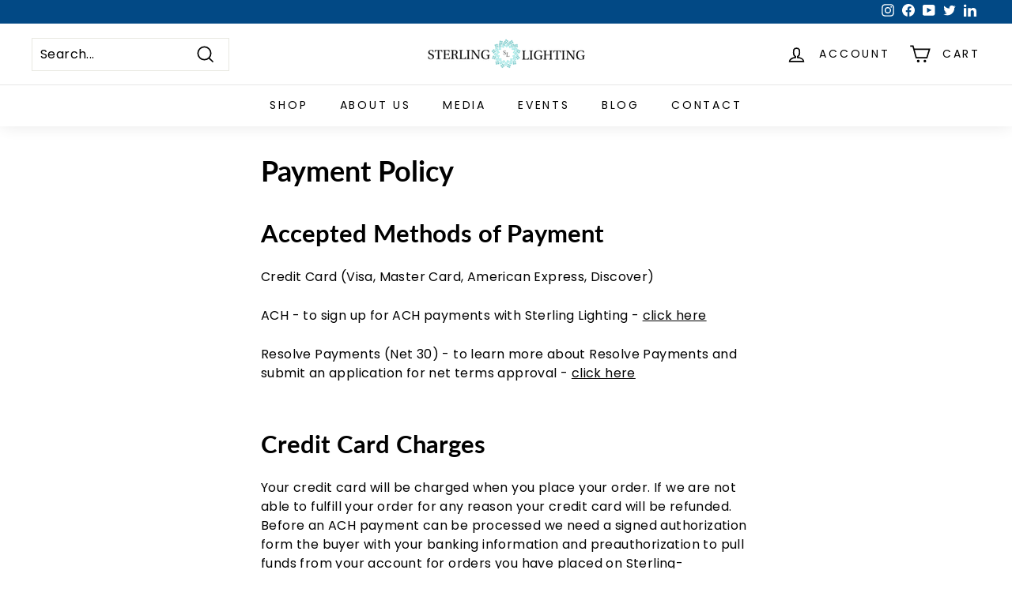

--- FILE ---
content_type: application/javascript;charset=UTF-8
request_url: https://maillist-manage.com/wa/ActionLogger?callback=processData&webAutoId=3z43a246bcb89c2412998bac142192f04f&zuid=3zacd579c4a184e2911e850bf5ec0fd2d2&domain=3z2b9b6f205fc240b57423f41d3e6d88deda694e9fda01abc378d4db4c622be022&orgDomainId=3z5a8729e19052061ee89fa058e8c5d5cd97fd26becf3b073954becfe4737fae07&reqType=0&ref=&socialshare=null&value=Payment%20Policy%20%E2%80%93%20Sterling%20Lighting&action=viewed&url=https%3A%2F%2Fwww.sterling-lighting.com%2Fpages%2Fpayment-policy&parentUrl=https%3A%2F%2Fwww.sterling-lighting.com%2Fpages%2Fpayment-policy
body_size: 1121
content:
zcCallback({status:"200", zc_cu:"3z43a246bcb89c2412998bac142192f04f\-v3zd936f00640b600cf14901b6cde284e07b450ced49713bce1295f0d7dc23c2c39"});
zcVisitorExpCallback({status:"200", zc_cu_exp:"1769409121000,1"});
zcTouchPointCallback({status:"200", zc_tp:"3zd936f00640b600cf14901b6cde284e07809ba07ed116a6c76314ead581ee311d"});
